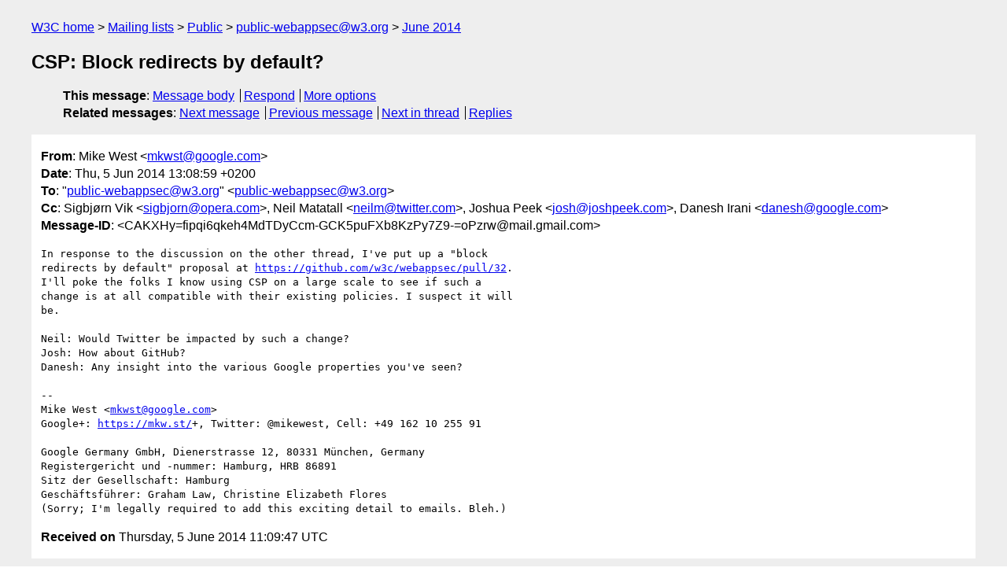

--- FILE ---
content_type: text/html
request_url: https://lists.w3.org/Archives/Public/public-webappsec/2014Jun/0078.html
body_size: 2120
content:
<!DOCTYPE html>
<html xmlns="http://www.w3.org/1999/xhtml" lang="en">
<head>
<meta charset="UTF-8" />
<meta name="viewport" content="width=device-width, initial-scale=1" />
<meta name="generator" content="hypermail 3.0.0, see https://github.com/hypermail-project/hypermail/" />
<title>CSP: Block redirects by default? from Mike West on 2014-06-05 (public-webappsec@w3.org from June 2014)</title>
<meta name="Author" content="Mike West (mkwst&#x40;&#0103;&#0111;&#0111;&#0103;&#0108;&#0101;&#0046;&#0099;&#0111;&#0109;)" />
<meta name="Subject" content="CSP: Block redirects by default?" />
<meta name="Date" content="2014-06-05" />
<link rel="stylesheet" title="Normal view" href="/assets/styles/public.css" />
<link rel="help" href="/Help/" />
<link rel="start" href="../" title="public-webappsec@w3.org archives" />
<script defer="defer" src="/assets/js/archives.js"></script>
</head>
<body class="message">
<header class="head">
<nav class="breadcrumb" id="upper">
  <ul>
    <li><a href="https://www.w3.org/">W3C home</a></li>
    <li><a href="/">Mailing lists</a></li>
    <li><a href="../../">Public</a></li>
    <li><a href="../" rel="start">public-webappsec@w3.org</a></li>
    <li><a href="./" rel="contents">June 2014</a></li>
  </ul>
</nav>
<h1>CSP: Block redirects by default?</h1>
<!-- received="Thu Jun 05 11:09:47 2014" -->
<!-- isoreceived="20140605110947" -->
<!-- sent="Thu, 5 Jun 2014 13:08:59 +0200" -->
<!-- isosent="20140605110859" -->
<!-- name="Mike West" -->
<!-- email="mkwst&#x40;&#0103;&#0111;&#0111;&#0103;&#0108;&#0101;&#0046;&#0099;&#0111;&#0109;" -->
<!-- subject="CSP: Block redirects by default?" -->
<!-- id="CAKXHy=fipqi6qkeh4MdTDyCcm-GCK5puFXb8KzPy7Z9-=oPzrw@mail.gmail.com" -->
<!-- charset="UTF-8" -->
<!-- expires="-1" -->
<nav id="navbar">
<ul class="links hmenu_container">
<li>
<span class="heading">This message</span>: <ul class="hmenu"><li><a href="#start" id="options1">Message body</a></li>
<li><a href="mailto:public-webappsec&#x40;&#0119;&#0051;&#0046;&#0111;&#0114;&#0103;?Subject=Re%3A%20CSP%3A%20Block%20redirects%20by%20default%3F&amp;In-Reply-To=%3CCAKXHy%3Dfipqi6qkeh4MdTDyCcm-GCK5puFXb8KzPy7Z9-%3DoPzrw%40mail.gmail.com%3E&amp;References=%3CCAKXHy%3Dfipqi6qkeh4MdTDyCcm-GCK5puFXb8KzPy7Z9-%3DoPzrw%40mail.gmail.com%3E">Respond</a></li>
<li><a href="#options3">More options</a></li>
</ul></li>
<li>
<span class="heading">Related messages</span>: <ul class="hmenu">
<!-- unext="start" -->
<li><a href="0079.html">Next message</a></li>
<li><a href="0077.html">Previous message</a></li>
<!-- unextthread="start" -->
<li><a href="0087.html">Next in thread</a></li>
<li><a href="#replies">Replies</a></li>
<!-- ureply="end" -->
</ul></li>
</ul>
</nav>
</header>
<!-- body="start" -->
<main class="mail">
<ul class="headers" aria-label="message headers">
<li><span class="from">
<span class="heading">From</span>: Mike West &lt;<a href="mailto:mkwst&#x40;&#0103;&#0111;&#0111;&#0103;&#0108;&#0101;&#0046;&#0099;&#0111;&#0109;?Subject=Re%3A%20CSP%3A%20Block%20redirects%20by%20default%3F&amp;In-Reply-To=%3CCAKXHy%3Dfipqi6qkeh4MdTDyCcm-GCK5puFXb8KzPy7Z9-%3DoPzrw%40mail.gmail.com%3E&amp;References=%3CCAKXHy%3Dfipqi6qkeh4MdTDyCcm-GCK5puFXb8KzPy7Z9-%3DoPzrw%40mail.gmail.com%3E">mkwst&#x40;&#0103;&#0111;&#0111;&#0103;&#0108;&#0101;&#0046;&#0099;&#0111;&#0109;</a>&gt;
</span></li>
<li><span class="date"><span class="heading">Date</span>: Thu, 5 Jun 2014 13:08:59 +0200</span></li>
<li><span class="to"><span class="heading">To</span>: &quot;<a href="mailto:public-webappsec&#x40;&#0119;&#0051;&#0046;&#0111;&#0114;&#0103;?Subject=Re%3A%20CSP%3A%20Block%20redirects%20by%20default%3F&amp;In-Reply-To=%3CCAKXHy%3Dfipqi6qkeh4MdTDyCcm-GCK5puFXb8KzPy7Z9-%3DoPzrw%40mail.gmail.com%3E&amp;References=%3CCAKXHy%3Dfipqi6qkeh4MdTDyCcm-GCK5puFXb8KzPy7Z9-%3DoPzrw%40mail.gmail.com%3E">public-webappsec&#x40;&#0119;&#0051;&#0046;&#0111;&#0114;&#0103;</a>&quot; &lt;<a href="mailto:public-webappsec&#x40;&#0119;&#0051;&#0046;&#0111;&#0114;&#0103;?Subject=Re%3A%20CSP%3A%20Block%20redirects%20by%20default%3F&amp;In-Reply-To=%3CCAKXHy%3Dfipqi6qkeh4MdTDyCcm-GCK5puFXb8KzPy7Z9-%3DoPzrw%40mail.gmail.com%3E&amp;References=%3CCAKXHy%3Dfipqi6qkeh4MdTDyCcm-GCK5puFXb8KzPy7Z9-%3DoPzrw%40mail.gmail.com%3E">public-webappsec&#x40;&#0119;&#0051;&#0046;&#0111;&#0114;&#0103;</a>&gt;
</span></li>
<li><span class="cc"><span class="heading">Cc</span>: Sigbjørn Vik &lt;<a href="mailto:sigbjorn&#x40;&#0111;&#0112;&#0101;&#0114;&#0097;&#0046;&#0099;&#0111;&#0109;?Subject=Re%3A%20CSP%3A%20Block%20redirects%20by%20default%3F&amp;In-Reply-To=%3CCAKXHy%3Dfipqi6qkeh4MdTDyCcm-GCK5puFXb8KzPy7Z9-%3DoPzrw%40mail.gmail.com%3E&amp;References=%3CCAKXHy%3Dfipqi6qkeh4MdTDyCcm-GCK5puFXb8KzPy7Z9-%3DoPzrw%40mail.gmail.com%3E">sigbjorn&#x40;&#0111;&#0112;&#0101;&#0114;&#0097;&#0046;&#0099;&#0111;&#0109;</a>&gt;,  Neil Matatall &lt;<a href="mailto:neilm&#x40;&#0116;&#0119;&#0105;&#0116;&#0116;&#0101;&#0114;&#0046;&#0099;&#0111;&#0109;?Subject=Re%3A%20CSP%3A%20Block%20redirects%20by%20default%3F&amp;In-Reply-To=%3CCAKXHy%3Dfipqi6qkeh4MdTDyCcm-GCK5puFXb8KzPy7Z9-%3DoPzrw%40mail.gmail.com%3E&amp;References=%3CCAKXHy%3Dfipqi6qkeh4MdTDyCcm-GCK5puFXb8KzPy7Z9-%3DoPzrw%40mail.gmail.com%3E">neilm&#x40;&#0116;&#0119;&#0105;&#0116;&#0116;&#0101;&#0114;&#0046;&#0099;&#0111;&#0109;</a>&gt;, Joshua Peek &lt;<a href="mailto:josh&#x40;&#0106;&#0111;&#0115;&#0104;&#0112;&#0101;&#0101;&#0107;&#0046;&#0099;&#0111;&#0109;?Subject=Re%3A%20CSP%3A%20Block%20redirects%20by%20default%3F&amp;In-Reply-To=%3CCAKXHy%3Dfipqi6qkeh4MdTDyCcm-GCK5puFXb8KzPy7Z9-%3DoPzrw%40mail.gmail.com%3E&amp;References=%3CCAKXHy%3Dfipqi6qkeh4MdTDyCcm-GCK5puFXb8KzPy7Z9-%3DoPzrw%40mail.gmail.com%3E">josh&#x40;&#0106;&#0111;&#0115;&#0104;&#0112;&#0101;&#0101;&#0107;&#0046;&#0099;&#0111;&#0109;</a>&gt;, Danesh Irani &lt;<a href="mailto:danesh&#x40;&#0103;&#0111;&#0111;&#0103;&#0108;&#0101;&#0046;&#0099;&#0111;&#0109;?Subject=Re%3A%20CSP%3A%20Block%20redirects%20by%20default%3F&amp;In-Reply-To=%3CCAKXHy%3Dfipqi6qkeh4MdTDyCcm-GCK5puFXb8KzPy7Z9-%3DoPzrw%40mail.gmail.com%3E&amp;References=%3CCAKXHy%3Dfipqi6qkeh4MdTDyCcm-GCK5puFXb8KzPy7Z9-%3DoPzrw%40mail.gmail.com%3E">danesh&#x40;&#0103;&#0111;&#0111;&#0103;&#0108;&#0101;&#0046;&#0099;&#0111;&#0109;</a>&gt;
</span></li>
<li><span class="message-id"><span class="heading">Message-ID</span>: &lt;CAKXHy=fipqi6qkeh4MdTDyCcm-GCK5puFXb8KzPy7Z9-=oPzrw&#x40;&#0109;&#0097;&#0105;&#0108;&#0046;&#0103;&#0109;&#0097;&#0105;&#0108;&#0046;&#0099;&#0111;&#0109;&gt;
</span></li>
</ul>
<section id="start" class="message-body-part">
<pre class="body">
In response to the discussion on the other thread, I've put up a &quot;block
redirects by default&quot; proposal at <a href="https://github.com/w3c/webappsec/pull/32">https://github.com/w3c/webappsec/pull/32</a>.
I'll poke the folks I know using CSP on a large scale to see if such a
change is at all compatible with their existing policies. I suspect it will
be.

Neil: Would Twitter be impacted by such a change?
Josh: How about GitHub?
Danesh: Any insight into the various Google properties you've seen?

--
Mike West &lt;<a href="mailto:mkwst&#x40;&#0103;&#0111;&#0111;&#0103;&#0108;&#0101;&#0046;&#0099;&#0111;&#0109;?Subject=Re%3A%20CSP%3A%20Block%20redirects%20by%20default%3F&amp;In-Reply-To=%3CCAKXHy%3Dfipqi6qkeh4MdTDyCcm-GCK5puFXb8KzPy7Z9-%3DoPzrw%40mail.gmail.com%3E&amp;References=%3CCAKXHy%3Dfipqi6qkeh4MdTDyCcm-GCK5puFXb8KzPy7Z9-%3DoPzrw%40mail.gmail.com%3E">mkwst&#x40;&#0103;&#0111;&#0111;&#0103;&#0108;&#0101;&#0046;&#0099;&#0111;&#0109;</a>&gt;
Google+: <a href="https://mkw.st/">https://mkw.st/</a>+, Twitter: @mikewest, Cell: +49 162 10 255 91

Google Germany GmbH, Dienerstrasse 12, 80331 München, Germany
Registergericht und -nummer: Hamburg, HRB 86891
Sitz der Gesellschaft: Hamburg
Geschäftsführer: Graham Law, Christine Elizabeth Flores
(Sorry; I'm legally required to add this exciting detail to emails. Bleh.)
</pre>
</section>
<p class="received"><span class="heading">Received on</span> Thursday,  5 June 2014 11:09:47 UTC</p>
</main>
<!-- body="end" -->
<footer class="foot">
<nav id="navbarfoot">
<ul class="links hmenu_container">
<li><span class="heading">This message</span>: <span class="message_body"><a href="#start">Message body</a></span></li>
<!-- lnext="start" -->
<li><span class="heading">Next message</span>: <a href="0079.html">Zack Weinberg: "[MIX] localhost should not be trusted"</a></li>
<li><span class="heading">Previous message</span>: <a href="0077.html">Mike West: "Re: Remove paths from CSP?"</a></li>
<!-- lnextthread="start" -->
<li><span class="heading">Next in thread</span>: <a href="0087.html">Joshua Peek: "Re: CSP: Block redirects by default?"</a></li>
<li id="replies"><span class="heading">Reply</span>: <a href="0087.html">Joshua Peek: "Re: CSP: Block redirects by default?"</a></li>
<!-- lreply="end" -->
</ul>
<ul class="links hmenu_container">
<li id="options3"><span class="heading">Mail actions</span>: <ul class="hmenu"><li><a href="mailto:public-webappsec&#x40;&#0119;&#0051;&#0046;&#0111;&#0114;&#0103;?Subject=Re%3A%20CSP%3A%20Block%20redirects%20by%20default%3F&amp;In-Reply-To=%3CCAKXHy%3Dfipqi6qkeh4MdTDyCcm-GCK5puFXb8KzPy7Z9-%3DoPzrw%40mail.gmail.com%3E&amp;References=%3CCAKXHy%3Dfipqi6qkeh4MdTDyCcm-GCK5puFXb8KzPy7Z9-%3DoPzrw%40mail.gmail.com%3E">respond to this message</a></li>
<li><a href="mailto:public-webappsec&#x40;&#0119;&#0051;&#0046;&#0111;&#0114;&#0103;">mail a new topic</a></li></ul></li>
<li><span class="heading">Contemporary messages sorted</span>: <ul class="hmenu"><li><a href="index.html#msg78">by date</a></li>
<li><a href="thread.html#msg78">by thread</a></li>
<li><a href="subject.html#msg78">by subject</a></li>
<li><a href="author.html#msg78">by author</a></li>
</ul></li>
<li><span class="heading">Help</span>: <ul class="hmenu">
    <li><a href="/Help/" rel="help">how to use the archives</a></li>
    <li><a href="https://www.w3.org/Search/Mail/Public/search?type-index=public-webappsec&amp;index-type=t">search the archives</a></li>
</ul>
</li>
</ul>
</nav>
<!-- trailer="footer" -->
<p class="colophon">
This archive was generated by <a href="https://github.com/hypermail-project/hypermail/">hypermail 3.0.0</a>: Thursday, 13 July 2023 17:04:24 UTC
</p>
</footer>
</body>
</html>
